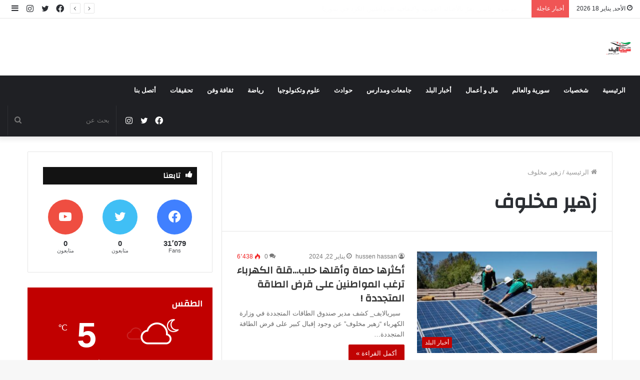

--- FILE ---
content_type: text/html; charset=utf-8
request_url: https://www.google.com/recaptcha/api2/aframe
body_size: 265
content:
<!DOCTYPE HTML><html><head><meta http-equiv="content-type" content="text/html; charset=UTF-8"></head><body><script nonce="tahPVvWdIFCksD1caODW-A">/** Anti-fraud and anti-abuse applications only. See google.com/recaptcha */ try{var clients={'sodar':'https://pagead2.googlesyndication.com/pagead/sodar?'};window.addEventListener("message",function(a){try{if(a.source===window.parent){var b=JSON.parse(a.data);var c=clients[b['id']];if(c){var d=document.createElement('img');d.src=c+b['params']+'&rc='+(localStorage.getItem("rc::a")?sessionStorage.getItem("rc::b"):"");window.document.body.appendChild(d);sessionStorage.setItem("rc::e",parseInt(sessionStorage.getItem("rc::e")||0)+1);localStorage.setItem("rc::h",'1768705857677');}}}catch(b){}});window.parent.postMessage("_grecaptcha_ready", "*");}catch(b){}</script></body></html>